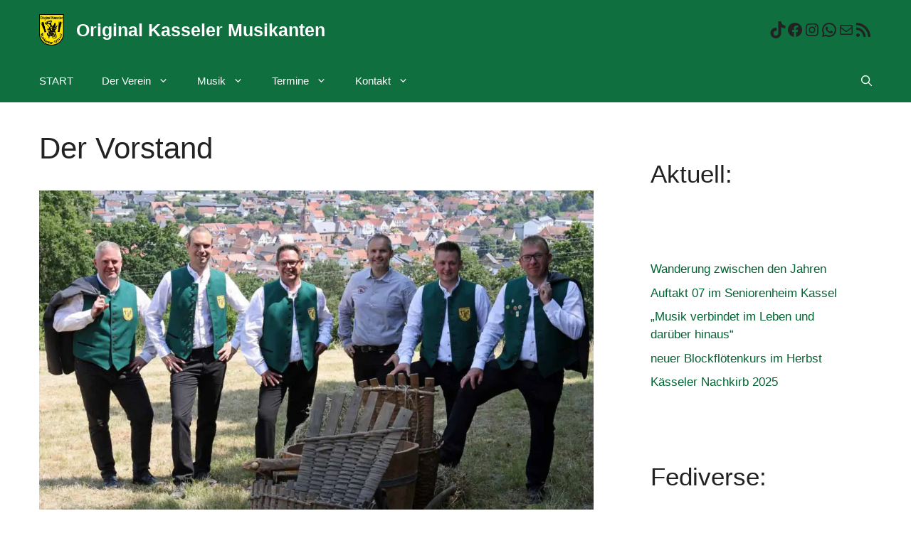

--- FILE ---
content_type: text/javascript
request_url: https://o-k-m.de/wp-content/plugins/greenerwp//dist/js/frontend.js?ver=1687975535
body_size: 8474
content:
parcelRequire=function(e,r,t,n){var i,o="function"==typeof parcelRequire&&parcelRequire,u="function"==typeof require&&require;function f(t,n){if(!r[t]){if(!e[t]){var i="function"==typeof parcelRequire&&parcelRequire;if(!n&&i)return i(t,!0);if(o)return o(t,!0);if(u&&"string"==typeof t)return u(t);var c=new Error("Cannot find module '"+t+"'");throw c.code="MODULE_NOT_FOUND",c}p.resolve=function(r){return e[t][1][r]||r},p.cache={};var l=r[t]=new f.Module(t);e[t][0].call(l.exports,p,l,l.exports,this)}return r[t].exports;function p(e){return f(p.resolve(e))}}f.isParcelRequire=!0,f.Module=function(e){this.id=e,this.bundle=f,this.exports={}},f.modules=e,f.cache=r,f.parent=o,f.register=function(r,t){e[r]=[function(e,r){r.exports=t},{}]};for(var c=0;c<t.length;c++)try{f(t[c])}catch(e){i||(i=e)}if(t.length){var l=f(t[t.length-1]);"object"==typeof exports&&"undefined"!=typeof module?module.exports=l:"function"==typeof define&&define.amd?define(function(){return l}):n&&(this[n]=l)}if(parcelRequire=f,i)throw i;return f}({"whQi":[function(require,module,exports) {
"use strict";function e(e,n){if(!(e instanceof n))throw new TypeError("Cannot call a class as a function")}function n(e,n){for(var r=0;r<n.length;r++){var i=n[r];i.enumerable=i.enumerable||!1,i.configurable=!0,"value"in i&&(i.writable=!0),Object.defineProperty(e,i.key,i)}}function r(e,r,i){return r&&n(e.prototype,r),i&&n(e,i),e}Object.defineProperty(exports,"__esModule",{value:!0}),exports.default=void 0;var i=function(){function n(r){(e(this,n),void 0!==performance&&"PerformanceObserver"in window)&&(r.sendProfile&&"sendBeacon"in navigator&&window.addEventListener("unload",this.sendBeacon.bind(this)),this.initProfile(),new PerformanceObserver(this.update.bind(this)).observe({entryTypes:["navigation","resource"]}))}return r(n,[{key:"sendBeacon",value:function(){var e=this.get();if(e){var n=greenerwpVars.root+"greenerwp/v1/profiler";e.path=document.location.pathname,navigator.sendBeacon(n,JSON.stringify(e))}}},{key:"initProfile",value:function(){this.profile={},this.profile.transferredSize=performance.getEntriesByType("navigation")[0].transferSize,this.profile.encodedBodySize=performance.getEntriesByType("navigation")[0].encodedBodySize,this.update(performance,null)}},{key:"update",value:function(e,n){var r=e.getEntriesByType("resource");if(void 0!==r){for(var i=0;i<r.length;i++)"transferSize"in r[i]&&(this.profile.transferredSize+=r[i].transferSize,this.profile.encodedBodySize+=r[i].encodedBodySize);var t=new CustomEvent("greenerwp:profiler-update",{detail:{profiler:this}});document.dispatchEvent(t)}}},{key:"get",value:function(){return this.profile}}]),n}(),t=i;exports.default=t;
},{}],"Dgxz":[function(require,module,exports) {
"use strict";function e(e,t){if(!(e instanceof t))throw new TypeError("Cannot call a class as a function")}function t(e,t){for(var i=0;i<t.length;i++){var r=t[i];r.enumerable=r.enumerable||!1,r.configurable=!0,"value"in r&&(r.writable=!0),Object.defineProperty(e,r.key,r)}}function i(e,i,r){return i&&t(e.prototype,i),r&&t(e,r),e}Object.defineProperty(exports,"__esModule",{value:!0}),exports.default=void 0;var r=function(){function t(i){e(this,t),this.image=i,this.listener=this.handleClick.bind(this),i.addEventListener("click",this.listener)}return i(t,[{key:"handleClick",value:function(e){e.preventDefault(),this.image.removeEventListener("click",this.listener),this.image.setAttribute("srcset",this.image.getAttribute("data-srcset")),this.image.setAttribute("src",this.image.getAttribute("data-src")),this.image.parentNode.classList.add("greenerwp-image-preview-wrap--loaded")}}]),t}(),n=r;exports.default=n;
},{}],"vQUE":[function(require,module,exports) {
"use strict";var r=e(require("./image-preview.js"));function e(r){return r&&r.__esModule?r:{default:r}}function t(r){return a(r)||i(r)||o(r)||n()}function n(){throw new TypeError("Invalid attempt to spread non-iterable instance.\nIn order to be iterable, non-array objects must have a [Symbol.iterator]() method.")}function o(r,e){if(r){if("string"==typeof r)return u(r,e);var t=Object.prototype.toString.call(r).slice(8,-1);return"Object"===t&&r.constructor&&(t=r.constructor.name),"Map"===t||"Set"===t?Array.from(r):"Arguments"===t||/^(?:Ui|I)nt(?:8|16|32)(?:Clamped)?Array$/.test(t)?u(r,e):void 0}}function i(r){if("undefined"!=typeof Symbol&&Symbol.iterator in Object(r))return Array.from(r)}function a(r){if(Array.isArray(r))return u(r)}function u(r,e){(null==e||e>r.length)&&(e=r.length);for(var t=0,n=new Array(e);t<e;t++)n[t]=r[t];return n}t(document.querySelectorAll("img.greenerwp-image-preview")).forEach(function(e){return new r.default(e)});
},{"./image-preview.js":"Dgxz"}],"T359":[function(require,module,exports) {
"use strict";function e(e){return a(e)||n(e)||r(e)||t()}function t(){throw new TypeError("Invalid attempt to spread non-iterable instance.\nIn order to be iterable, non-array objects must have a [Symbol.iterator]() method.")}function r(e,t){if(e){if("string"==typeof e)return i(e,t);var r=Object.prototype.toString.call(e).slice(8,-1);return"Object"===r&&e.constructor&&(r=e.constructor.name),"Map"===r||"Set"===r?Array.from(e):"Arguments"===r||/^(?:Ui|I)nt(?:8|16|32)(?:Clamped)?Array$/.test(r)?i(e,t):void 0}}function n(e){if("undefined"!=typeof Symbol&&Symbol.iterator in Object(e))return Array.from(e)}function a(e){if(Array.isArray(e))return i(e)}function i(e,t){(null==t||t>e.length)&&(t=e.length);for(var r=0,n=new Array(t);r<t;r++)n[r]=e[r];return n}function o(e,t){if(!(e instanceof t))throw new TypeError("Cannot call a class as a function")}function s(e,t){for(var r=0;r<t.length;r++){var n=t[r];n.enumerable=n.enumerable||!1,n.configurable=!0,"value"in n&&(n.writable=!0),Object.defineProperty(e,n.key,n)}}function l(e,t,r){return t&&s(e.prototype,t),r&&s(e,r),e}Object.defineProperty(exports,"__esModule",{value:!0}),exports.default=void 0;var c=function(){function t(e){var r=this;o(this,t),this.widget=e,this.state={percentLess:0,transferKBValue:0,transferMBValue:0};var n=this.widget.querySelector(".greenerwp-awareness-widget__transfer-graph-label"),a=this.widget.querySelector(".greenerwp-awareness-widget__description");n.addEventListener("click",function(e){e.preventDefault(),a.style.display="block"}),a.querySelector(".greenerwp-awareness-widget__description-close").addEventListener("click",function(e){e.preventDefault(),a.style.display="none"}),document.addEventListener("greenerwp:profiler-update",function(e){r.widget.style.display="block";var t=e.detail.profiler.get();r.state={percentLess:10,transferKBValue:Math.round(t.encodedBodySize/1024),transferMBValue:(t.encodedBodySize/1024/1024).toFixed(2)},r.refresh()}),this.refresh()}return l(t,[{key:"refresh",value:function(){var t=this;Object.keys(this.state).forEach(function(r){e(t.widget.querySelectorAll(".greenerwp-awareness-widget__"+r)).forEach(function(e){e instanceof HTMLProgressElement&&(e.value=t.state[r]),e.innerHTML=t.state[r]})});var r=this.widget.querySelector(".greenerwp-awareness-widget__transfer-graph-actual"),n=this.widget.querySelector(".greenerwp-awareness-widget__transfer-graph-label");if(r&&n){var a=75*this.state.transferKBValue/4096;r.style.width=a+"%",n.style.left=a+"%"}}}]),t}(),u=c;exports.default=u;
},{}],"zbOU":[function(require,module,exports) {
"use strict";var r=e(require("./awareness.js"));function e(r){return r&&r.__esModule?r:{default:r}}function t(r){return i(r)||a(r)||o(r)||n()}function n(){throw new TypeError("Invalid attempt to spread non-iterable instance.\nIn order to be iterable, non-array objects must have a [Symbol.iterator]() method.")}function o(r,e){if(r){if("string"==typeof r)return u(r,e);var t=Object.prototype.toString.call(r).slice(8,-1);return"Object"===t&&r.constructor&&(t=r.constructor.name),"Map"===t||"Set"===t?Array.from(r):"Arguments"===t||/^(?:Ui|I)nt(?:8|16|32)(?:Clamped)?Array$/.test(t)?u(r,e):void 0}}function a(r){if("undefined"!=typeof Symbol&&Symbol.iterator in Object(r))return Array.from(r)}function i(r){if(Array.isArray(r))return u(r)}function u(r,e){(null==e||e>r.length)&&(e=r.length);for(var t=0,n=new Array(e);t<e;t++)n[t]=r[t];return n}t(document.querySelectorAll(".greenerwp-awareness-widget")).forEach(function(e){new r.default(e)});
},{"./awareness.js":"T359"}],"Focm":[function(require,module,exports) {
"use strict";var e=r(require("./stats/profiler.js"));function r(e){return e&&e.__esModule?e:{default:e}}var s=new e.default({sendProfile:greenerwpVars.statisticsEnabled});require("./media/index.js"),require("./widgets/index.js");
},{"./stats/profiler.js":"whQi","./media/index.js":"vQUE","./widgets/index.js":"zbOU"}]},{},["Focm"], null)
//# sourceMappingURL=frontend.js.map